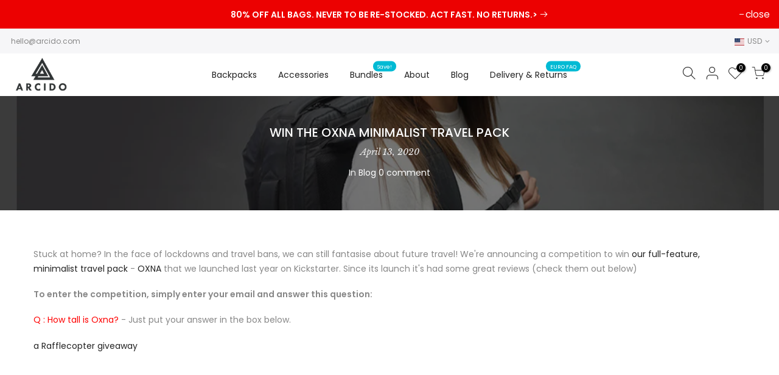

--- FILE ---
content_type: text/javascript
request_url: https://www.arcido.com/cdn/shop/t/64/assets/customerclnt.min.js?v=115425183789584981201592447761
body_size: 908
content:
!function($){"use strict";var body=$("body"),$RecoverHeading=$("#RecoverHeading"),$RecoverEmail=$("#RecoverEmail"),$LoginHeading=$("#LoginHeading"),$wrapperId=$("#response_calcship"),$ld=$("#ld_cl_bar"),nt_js_cart=$(".nt_js_cart");function showRecoverPasswordForm(){$("#RecoverPasswordForm").removeClass("hide"),$("#CustomerLoginForm").addClass("hide"),"true"===$RecoverEmail.attr("aria-invalid")&&$RecoverEmail.focus()}function hideRecoverPasswordForm(){$("#RecoverPasswordForm").addClass("hide"),$("#CustomerLoginForm").removeClass("hide")}geckoShopify.initEventListeners=function(){$("#RecoverPassword").on("click",function(e){e.preventDefault(),showRecoverPasswordForm(),$RecoverHeading.attr("tabindex","-1").focus()}.bind(this)),$("#HideRecoverPasswordLink").on("click",function(e){e.preventDefault(),hideRecoverPasswordForm(),$LoginHeading.attr("tabindex","-1").focus()}.bind(this)),$RecoverHeading.on("blur",function(){$(this).removeAttr("tabindex")}),$LoginHeading.on("blur",function(){$(this).removeAttr("tabindex")})},geckoShopify.resetPasswordSuccess=function(){$(".reset-password-success").length&&$("#ResetSuccess").removeClass("hide").focus()},geckoShopify.customerAddressForm=function(){var r=$("#AddressNewForm"),s=$("#AddressNewButton");r.length&&(Shopify&&new Shopify.CountryProvinceSelector("AddressCountryNew","AddressProvinceNew",{hideElement:"AddressProvinceContainerNew"}),$(".address-country-option").each(function(){var e=$(this).data("form-id"),r="AddressCountry_"+e,s="AddressProvince_"+e,t="AddressProvinceContainer_"+e;new Shopify.CountryProvinceSelector(r,s,{hideElement:t})}),$(".address-new-toggle").on("click",function(){var e="true"===s.attr("aria-expanded");r.toggleClass("hide"),s.attr("aria-expanded",!e).focus()}),$(".address-edit-toggle").on("click",function(){var e=$(this).data("form-id"),r=$("#EditFormButton_"+e),s=$("#EditAddress_"+e),t="true"===r.attr("aria-expanded");s.toggleClass("hide"),r.attr("aria-expanded",!t).focus()}),$(".address-delete").on("click",function(){var e=$(this),r=e.data("target"),s=e.data("confirm-message");confirm(s||"Are you sure you wish to delete this address?")&&Shopify.postLink(r,{parameters:{_method:"delete"}})}))},geckoShopify.checkUrlHash=function(){"#recover"===window.location.hash&&showRecoverPasswordForm.bind(this)()},geckoShopify.estimatedShippingRates=function(){var _zip=$("#address_zip_ship"),_country=$("#address_country_ship"),_province=$("#address_province_ship");body.on("click",".get_rates",function(e){var r=$(this);$ld.trigger("ld_bar_star"),r.addClass("pe_none");var s={};s.zip=_zip.val()||"",s.country=_country.val()||"",s.province=_province.val()||"";var t={type:"POST",url:"/cart/shipping_rates.json",data:$.param({shipping_address:s}),success:function(e){$wrapperId.empty().hide(),geckoShopify.onCartShippingRatesUpdate(e.shipping_rates,s),sp_nt_storage&&localStorage.setItem("shippingAddress",JSON.stringify(s))},error:function(e,r){$wrapperId.empty().hide(),_onError(e,r)},complete:function(){$ld.trigger("ld_bar_end"),r.removeClass("pe_none")}};$.ajax(t)});var _fullMessagesFromErrors=function(e){var t=[];return $.each(e,function(s,e){$.each(e,function(e,r){t.push(s+" "+r)})}),t},_onError=function(XMLHttpRequest,textStatus){var feedback="",data=eval("("+XMLHttpRequest.responseText+")");feedback=data.message?data.message+"("+data.status+"): "+data.description:"Error : "+_fullMessagesFromErrors(data).join("; "),"Error : country is not supported."===feedback&&(feedback=nt_settings.no_rates),$wrapperId.html('<div class="shippingcalc_mess">'+feedback+"</div>").fadeIn()}},geckoShopify.onCartShippingRatesUpdate=function(e,r){var s="";if(r.zip&&(s+=r.zip+", "),r.province&&(s+=r.province+", "),s+=r.country,1<e.length)var t=geckoShopify.formatMoney(e[0].price),o=nt_settings.multiple_rates.replace("[number_of_rates]",e.length).replace("[address]",s).replace("[rate]",t);else if(1===e.length)o=nt_settings.one_rate.replace("[address]",s);else o=nt_settings.no_rates;var a="";$.each(e,function(e,r){var s=geckoShopify.formatMoney(r.price),t=nt_settings.rate_value.replace("[rate_title]",r.name).replace("[rate]",s);a+="<li>"+t+"</li>"}),$wrapperId.html('<div class="shippingcalc_mess">'+o+'</div><div class="shippingcalc_rate"><ul>'+a.toString().replace(/<\/li>,<li>/g,"</li><li>")+"</ul></div>").fadeIn(),body.trigger("refresh_currency")},geckoShopify.AddressShip=function(){Shopify&&new Shopify.CountryProvinceSelector("address_country_ship","address_province_ship",{hideElement:"address_province_container_ship"})},geckoShopify.cart_tls_ship=function(){var s;$(".js_cart_tls").click(function(e){e.preventDefault();var r=$(this).data("id");nt_js_cart.addClass("ld_nt_cl ld_cart_tls"),$(".mini_cart_"+r).addClass("is_nt_op"),"note"==r?s=setTimeout(function(){$("#CartSpecialInstructions").focus()},500):"dis"==r&&(s=setTimeout(function(){$("#Cartdiscode").focus()},500))}),$(".js_cart_tls_back").click(function(e){e.preventDefault(),clearTimeout(s),nt_js_cart.removeClass("ld_nt_cl ld_cart_tls"),$(".is_nt_op").removeClass("is_nt_op")})}}(jQuery),jQuery(document).ready(function(a){a("#address_country_ship").addClass("lazyload").on("lazyincluded",function(e){var r=null,s=a("#address_zip_ship"),t=a("#address_country_ship"),o=a("#address_province_ship");sp_nt_storage&&(r=JSON.parse(localStorage.getItem("shippingAddress"))),null!=r&&(t.attr("data-default",r.country),o.attr("data-default",r.province),s.val(r.zip),t.addClass("has_address")),geckoShopify.AddressShip(),geckoShopify.estimatedShippingRates(),a(".shipping_calc_page").removeClass("loading")}),geckoShopify.initEventListeners(),geckoShopify.checkUrlHash(),geckoShopify.resetPasswordSuccess(),geckoShopify.customerAddressForm(),geckoShopify.cart_tls_ship()});

--- FILE ---
content_type: text/javascript
request_url: https://www.arcido.com/cdn/shop/t/64/assets/interactable.min.js?v=131870521964056586841592447773
body_size: 6879
content:
!function(e){"use strict";"function"==typeof define&&define.amd?define(["jquery"],e):"object"==typeof module&&module.exports?module.exports=e(require("jquery")):jQuery&&!jQuery.fn.hoverIntent&&e(jQuery)}(function(c){"use strict";var n,s,a={interval:100,sensitivity:6,timeout:0},l=0,p=function(e){n=e.pageX,s=e.pageY},d=function(e,t,o,i){if(Math.sqrt((o.pX-n)*(o.pX-n)+(o.pY-s)*(o.pY-s))<i.sensitivity)return t.off(o.event,p),delete o.timeoutId,o.isActive=!0,e.pageX=n,e.pageY=s,delete o.pX,delete o.pY,i.over.apply(t[0],[e]);o.pX=n,o.pY=s,o.timeoutId=setTimeout(function(){d(e,t,o,i)},i.interval)};c.fn.hoverIntent=function(e,t,o){var i=l++,r=c.extend({},a);c.isPlainObject(e)?(r=c.extend(r,e),c.isFunction(r.out)||(r.out=r.over)):r=c.isFunction(t)?c.extend(r,{over:e,out:t,selector:o}):c.extend(r,{over:e,out:e,selector:t});var n=function(e){var n=c.extend({},e),s=c(this),t=s.data("hoverIntent");t||s.data("hoverIntent",t={});var a=t[i];a||(t[i]=a={id:i}),a.timeoutId&&(a.timeoutId=clearTimeout(a.timeoutId));var o=a.event="mousemove.hoverIntent.hoverIntent"+i;if("mouseenter"===e.type){if(a.isActive)return;a.pX=n.pageX,a.pY=n.pageY,s.off(o,p).on(o,p),a.timeoutId=setTimeout(function(){d(n,s,a,r)},r.interval)}else{if(!a.isActive)return;s.off(o,p),a.timeoutId=setTimeout(function(){var e,t,o,i;e=n,t=s,o=a,i=r.out,delete t.data("hoverIntent")[o.id],i.apply(t[0],[e])},r.timeout)}};return this.on({"mouseenter.hoverIntent":n,"mouseleave.hoverIntent":n},r.selector)}}),function(M){"use strict";var v=M("body"),r=(v.hasClass("rtl_true"),M("#ld_cl_bar")),o=Modernizr.hovermq,c=Modernizr.touchevents,i=M(window).width(),l=M("#wis_ntjs"),m=(l.data("get"),nt_settings.use_vimg);geckoShopify.swatchesOnBGGrid=function(){var t=function(e){var t=e.data("bgset"),o=(e.data("pd"),e.data("id")),i=e.data("vid"),n=e.parents(".nt_pr"),s=n.find(".main-img"),a=s.attr("data-id"),r=n.find(".product-title>a").attr("href");e.parents(".swatch__list_js").find(".current-swatch").removeClass("current-swatch"),e.addClass("current-swatch"),o!=a&&(n.addClass("nt-swatched"),s.attr("data-bgset",t).attr("data-id",o),"1"!=nt_settings.pr_curent&&(n.find("a").attr("href",r.split("?variant=")[0]+"?variant="+i),n.find(".nt_add_qv").attr("data-id",i)))};v.on("click",".nt_swatch_on_bg:not(.current-swatch)",function(){c&&t(M(this))}),c||v.hoverIntent({selector:".nt_swatch_on_bg",sensitivity:6,interval:100,timeout:100,over:function(e){t(M(this))},out:function(){}})},geckoShopify.ideaIntent=function(){o&&v.find("li.idea_intent").each(function(){var t=M(this);t.hoverIntent({sensitivity:3,interval:70,timeout:70,over:function(e){t.addClass("current_intent")},out:function(){t.removeClass("current_intent")}})})},geckoShopify.cartPosDropdown=function(){if(v.hasClass("cart_pos_dropdown")&&!c&&!v.hasClass("template-cart")){var t=M("#nt_cart_canvas"),o=M(".cart_pos_dropdown .icon_cart"),e=M(window),i=e.height(),n=e.width(),s=o.offset().top,a=n-(o.offset().left+o.outerWidth()),r=(o.outerHeight(),s+40);if(t.css({position:"absolute",top:r,right:a}),s<i);o.hoverIntent({sensitivity:6,interval:100,timeout:100,over:function(e){r=o.offset().top+40,v.addClass("oped_dropdown_cart"),t.css("top",r).addClass("current_hover")},out:function(){t.is(":hover")||(v.removeClass("oped_dropdown_cart"),t.removeClass("current_hover"))}}),t.on("mouseleave",function(){v.removeClass("oped_dropdown_cart"),t.removeClass("current_hover")})}},geckoShopify.headerCategoriesMenu=function(){if(c&&0!=M("#cat_shopify").length){var e=M("#shopify-section-cat_shop"),t=e.find(".cat_nav_js"),o=M("#cat_shopify");e.on("click",".cat_nav_js",function(e){e.preventDefault(),i()?s():n()}),o.on("click",".menu-item-has-children>a",function(e){e.preventDefault();var t=M(this).parent().find("> .sub-menu");t.hasClass("child-open")?(M(this).removeClass("act-icon"),t.slideUp(200).removeClass("child-open")):(M(this).addClass("act-icon"),t.slideDown(200).addClass("child-open"))});var i=function(){return o.hasClass("cat_opened")},n=function(){o.addClass("cat_opened").stop().slideDown(200),t.addClass("btn_open")},s=function(){o.removeClass("cat_opened").stop().slideUp(200),t.removeClass("btn_open")}}},geckoShopify.popupMFP=function(){v.on("click","[data-opennt]",function(e){var t=M(e.currentTarget),o=M("html"),i=t.data(),n=i.opennt,s=i.color,a=i.bg,r=i.pos,c=i.ani||"has_ntcanvas",l=i.remove,p=i.class,d=i.close||!1,_=i.focuslast||!1,u=t.attr("data-focus"),f=window.pageYOffset;window.height,M("#shopify-section-header_banner").outerHeight(),M(".ntheader_wrapper").outerHeight();t.addClass("current_clicked"),M.magnificPopup.open({items:{src:n,type:"inline",tLoading:'<div class="loading-spin dark"></div>'},tClose:nt_settings.close,removalDelay:300,closeBtnInside:d,focus:u,autoFocusLast:_,callbacks:{beforeOpen:function(){this.st.mainClass=c+" "+s+" "+c+"_"+r},open:function(){o.addClass(c),o.addClass(c+"_"+r),p&&M(".mfp-content").addClass(p),a&&M(".mfp-bg").addClass(a),v.on("click",".close_pp",function(e){e.preventDefault(),M.magnificPopup.close()}),f&&M("html, body").scrollTop(f)},beforeClose:function(){o.removeClass(c)},afterClose:function(){o.removeClass(c+"_"+r),M(".current_clicked").removeClass("current_clicked"),l&&M(n).removeClass("mfp-hide")}}}),e.preventDefault()})},geckoShopify.initQuickView=function(){v.on("click",".js_add_qv",function(e){if(e.preventDefault(),e.stopPropagation(),!designMode){var t=M(this),o=null,i=t.attr("data-id"),n=t.attr("href");if(sp_nt_storage&&(o=sessionStorage.getItem("qv"+i)),null!==o)t.addClass("loading"),M.magnificPopup.instance.isOpen?(M.magnificPopup.close(),setTimeout(function(){a(!1,o,t,i,n)},M.magnificPopup.instance.st.removalDelay+10)):a(!1,o,t,i,n);else{var s=0<=n.indexOf("?variant=")?"&":"/?";M.ajax({beforeSend:function(){t.addClass("loading")},url:n+s+"view=quick_view",success:function(e){M.magnificPopup.instance.isOpen?(M.magnificPopup.close(),setTimeout(function(){a(!0,e,t,i,n)},M.magnificPopup.instance.st.removalDelay+10)):a(!0,e,t,i,n)},complete:function(){M(".loader").remove(),t.removeClass("loading")}})}}});var a=function(_,u,f,g,h){M.magnificPopup.open({items:{src:'<div class="mfp-with-anim popup-quick-view" id="content_quickview">'+u+"</div>",type:"inline"},tClose:nt_settings.close,removalDelay:500,callbacks:{beforeOpen:function(){this.st.mainClass="mfp-move-horizontal"},open:function(){var e=M(".nt_carousel_qv"),t=e.attr("data-flickity")||"{}";e.flickity(JSON.parse(t)),v.addClass("open_ntqv"),geckoShopify.ATC_animation("#callBackVariant_qv .single_add_to_cart_button"),geckoShopify.InitCountdown_pr("#nt_countdow_qv");var o="#nt_stock_qv",i=M(o),n=i.data("cur"),s=i.data("st"),a=i.data("qty");if((1==s||3==s)&&n<a&&0<n?geckoShopify.progressbar(o,n):geckoShopify.progressbar(o),geckoShopify.delivery_order("#delivery_qv"),geckoShopify.real_time("#counter_qv"),geckoShopify.flashSold("#sold_qv"),v.trigger("refresh_currency"),"undefined"!=typeof addthis&&addthis.layers.refresh(),sp_nt_storage&&_&&sessionStorage.setItem("qv"+g,u),M("#content_quickview .entry-title a, #content_quickview .detail_link").attr("href",h),f.removeClass("loading"),geckoShopify.DropdownPicker(),geckoShopify.review(),Shopify.PaymentButton.init(),M("#ProductJson-template_qv").html()){var r,c,l=JSON.parse(M("#ProductJson-template_qv").html()),p=JSON.parse(M("#ProductJson-incoming_qv").html()),d=[];for(r in l.ck_so_un=p.ck_so_un,l.ntsoldout=p.ntsoldout,l.unvariants=p.unvariants,l.remove_soldout=p.remove_soldout,l.size_avai=p.size_avai,l.tt_size_avai=p.tt_size_avai,p.variants)c=p.variants[r],l.variants[r].incoming=c.incoming,l.variants[r].next_incoming_date=c.next_incoming_date,l.variants[r].inventory_quantity=c.inventory_quantity,d.push(c.mdid);if(geckoShopify.Ntproduct_switch(".variations_form_qv",d,l,"#cart-form_qv","#product-select_qv","#nt_select_qv_","#callBackVariant_qv","_qv"),"1"!==nt_settings.pr_curent||0<M("#cart-form_qv .is-selected-nt").length){if(M("#nt_select_qv_1 .is-selected-nt, #nt_select_qv_2 .is-selected-nt").addClass("is-selected").removeClass("is-selected-nt"),M("#nt_select_qv_0 .is-selected-nt").click().removeClass("is-selected-nt"),!m)return;M("#nt_select_qv_1 .is-selected,#nt_select_qv_2 .is-selected").removeClass("is-selected").click()}}},close:function(){M("#content_quickview").empty(),v.removeClass("open_ntqv"),geckoShopify.DropdownPicker()}}})}},geckoShopify.quickShop=function(){v.on("click",".js__qs",function(e){if(e.preventDefault(),e.stopPropagation(),!designMode){var t=M(this),o=null,i=t.attr("data-id"),n=t.attr("href");if(sp_nt_storage&&(o=sessionStorage.getItem("qs"+i)),null!==o)t.addClass("loading"),M.magnificPopup.instance.isOpen?(M.magnificPopup.close(),setTimeout(function(){a(!1,o,t,i,n)},M.magnificPopup.instance.st.removalDelay+10)):a(!1,o,t,i,n);else{var s=0<=n.indexOf("?variant=")?"&":"/?";M.ajax({beforeSend:function(){t.addClass("loading")},url:n+s+"view=quick_shop",success:function(e){M.magnificPopup.instance.isOpen?(M.magnificPopup.close(),setTimeout(function(){a(!0,e,t,i,n)},M.magnificPopup.instance.st.removalDelay+10)):a(!0,e,t,i,n)},complete:function(){M(".loader").remove(),t.removeClass("loading")}})}}});var a=function(r,c,l,p,e){M.magnificPopup.open({items:{src:'<div class="mfp-with-anim pp_qs" id="content_quickview">'+c+"</div>",type:"inline"},tClose:nt_settings.close,removalDelay:500,callbacks:{beforeOpen:function(){this.st.mainClass="mfp-move-vertical"},open:function(){var e=M(".nt_carousel_qs"),t=e.attr("data-flickity")||"{}";if(e.flickity(JSON.parse(t)),v.addClass("open_ntqs"),sp_nt_storage&&r&&sessionStorage.setItem("qs"+p,c),l.removeClass("loading"),geckoShopify.DropdownPicker(),geckoShopify.review(),Shopify.PaymentButton.init(),M("#ProductJson-template_qs").html()){var o,i,n=JSON.parse(M("#ProductJson-template_qs").html()),s=JSON.parse(M("#ProductJson-incoming_qs").html()),a=[];for(o in n.ck_so_un=s.ck_so_un,n.ntsoldout=s.ntsoldout,n.unvariants=s.unvariants,n.remove_soldout=s.remove_soldout,n.size_avai=s.size_avai,n.tt_size_avai=s.tt_size_avai,s.variants)i=s.variants[o],n.variants[o].incoming=i.incoming,n.variants[o].next_incoming_date=i.next_incoming_date,n.variants[o].inventory_quantity=i.inventory_quantity,a.push(i.mdid);if(geckoShopify.Ntproduct_switch(".variations_form_qs",a,n,"#cart-form_qs","#product-select_qs","#nt_select_qs_","#callBackVariant_qs","_qs"),"1"!==nt_settings.pr_curent||0<M("#cart-form_qs .is-selected-nt").length){if(M("#nt_select_qs_1 .is-selected-nt, #nt_select_qs_2 .is-selected-nt").addClass("is-selected").removeClass("is-selected-nt"),M("#nt_select_qs_0 .is-selected-nt").click().removeClass("is-selected-nt"),!m)return;M("#nt_select_qs_1 .is-selected,#nt_select_qs_2 .is-selected").removeClass("is-selected").click()}}},close:function(){M("#content_quickview").empty(),v.removeClass("open_ntqs"),geckoShopify.DropdownPicker()}}})}},geckoShopify.wishlistLocal=function(){if(sp_nt_storage&&"1"==nt_settings.wishlist_type){var s=l.find(".txt_view").text();v.on("click",".wishlistadd",function(e){e.preventDefault();var t,o=M(this),i="id:"+o.data("id"),n=localStorage.getItem("nt_wis");(o.addClass("pe_none"),null!=n&&0<n.length)?(t=n.split(",")).unshift(i):(t=new Array).unshift(i);80<t.length&&(t=t.splice(0,80)),localStorage.setItem("nt_wis",t.toString()),o.removeClass("pe_none wishlistadd").addClass("wis_added").find(".tt_txt").text(s),geckoShopify.wishlistUpdate(1)}),v.on("click",".wis_added,.js_link_wis",function(e){e.preventDefault(),r.trigger("ld_bar_star"),setTimeout(function(){r.trigger("ld_bar_end")},300),window.location.href=l.attr("href")}),v.on("click",".wis_remve",function(e){e.preventDefault();var t=M(this),o="id:"+t.data("id"),i=localStorage.getItem("nt_wis");t.addClass("pe_none");var n=i.split(","),s=n.indexOf(o);-1<s?(n=n.splice(0,81)).splice(s,1):n=n.splice(0,80),localStorage.setItem("nt_wis",n.toString()),t.removeClass("pe_none"),t.closest(".nt_pr").remove(),geckoShopify.wishlistUpdate(1),""==n.toString()&&(window.location.href=l.attr("href"))})}},geckoShopify.wishlistApp=function(){if(sp_nt_storage&&"2"==nt_settings.wishlist_type&&(v.on("click",".nt_w_login",function(e){var t=M('[data-id="#nt_login_canvas"]');0!=t.length&&(e.preventDefault(),t.first().trigger("click"))}),0!=l.length)){var t=l.data("cusid"),s=l.data("email"),n=l.find(".txt_view").text(),a=M("#arr_wis_id");v.on("click",".wishlistadd",function(e){e.preventDefault();var o=M(this),i=o.data("id");o.addClass("loading"),M.ajax({url:"https://nitro-wishlist.teathemes.net?shop="+Shopify.shop,type:"POST",cache:!0,data:{id:i,handle:"ntt4",action:"add",email:s,customer_id:t},success:function(e,t){try{e=M.parseJSON(e)}catch(e){}"success"==e.status&&"success"==t?(o.removeClass("wishlistadd").addClass("wis_added").find(".tt_txt").text(n),""==a.text()?a.text("id:"+i):a.append(",id:"+i),geckoShopify.wishlistUpdateApp(1)):console.log("Error: "+e.message)},error:function(e){404==e.status?alert("This feature is not available because there is no  Nitro Wishlist app installed. Please install Nitro Wishlist app first when using Wishlist in Shop."):console.log("Error: "+e.message)},complete:function(){o.removeClass("loading")}})}),v.on("click",".wis_added,.js_link_wis",function(e){e.preventDefault(),r.trigger("ld_bar_star"),setTimeout(function(){r.trigger("ld_bar_end")},300),window.location.href=l.attr("href")}),v.on("click",".wis_remve",function(e){e.preventDefault();var i=M(this),n=i.data("id");i.addClass("loading"),M.ajax({url:"https://nitro-wishlist.teathemes.net?shop="+Shopify.shop,type:"POST",data:{id:n,handle:"ntt4",action:"remove",email:s,customer_id:t},success:function(e,t){try{e=M.parseJSON(e)}catch(e){}if("success"==e.status&&"success"==t){i.closest(".nt_pr").remove();var o=a.text().replace(",id:"+n,"").replace("id:"+n,"");""==o?(a.text(o),window.location.href=l.attr("href").split("&q=")[0]):(a.text(o),geckoShopify.wishlistUpdateApp(1))}else console.log("Error: "+e.message)},error:function(){console.log("Error: "+data.message)},complete:function(){i.removeClass("loading")}})})}},geckoShopify.mobileNav=function(){var e=M("#nt_menu_canvas,#nav_header7");e.on("click",".menu-item-has-children>a",function(e){e.preventDefault();var t=M(this);t.parent().hasClass("nt_opended")?t.parent().removeClass("nt_opended").children("ul").slideUp(200):t.parent().addClass("nt_opended").children("ul").slideDown(200)}),e.on("click",".mb_nav_tabs>div",function(){if(!M(this).hasClass("active")){var e=M(this),t=e.data("id");e.parent().find(".active").removeClass("active"),e.addClass("active"),M(".mb_nav_tab").removeClass("active"),M(t).addClass("active")}})},geckoShopify.InitHTMLVideo=function(){0!=M(".vid_nt_js").length&&Modernizr.video&&M(".vid_nt_js").each(function(){var e=M(this),t=e.parent().find(".img_vid_js");e.addClass("lazyload"),e.on("lazyloaded",function(){e[0].play(),e.addClass("vid_ready"),t.addClass("lazyload")}),e.on("playing",function(){t.remove()})})},geckoShopify.InitPopupVideo=function(){0!=M(".nt_mfp_video").length&&M(".nt_mfp_video").magnificPopup({disableOn:0,type:"iframe",tClose:nt_settings.close,iframe:{markup:'<div class="mfp-iframe-scaler pr"><div class="mfp-close"></div><iframe class="mfp-iframe" frameborder="0" allowfullscreen></iframe></div>',patterns:{youtube:{index:"youtube.com/",id:"v=",src:"//www.youtube.com/embed/%id%?autoplay=1"},vimeo:{index:"vimeo.com/",id:"/",src:"//player.vimeo.com/video/%id%?autoplay=1"}},srcAction:"iframe_src"}})},geckoShopify.InitPopupHTML=function(){0!=M(".nt_mfp_html").length&&v.on("click",".nt_mfp_html",function(e){return M.magnificPopup.open({items:{src:M(this).data("mfp")},type:"iframe"}),!1})},geckoShopify.preloadImages=function(e){M(e).each(function(){M("<img/>")[0].src=this})},geckoShopify.Init360Video=function(){var t,o;0!=M(".nt_mfp_360").length&&M(".nt_mfp_360").magnificPopup({items:{src:"#pr_360_mfp"},type:"inline",tClose:nt_settings.close,mainClass:"mfp-fade",removalDelay:160,disableOn:!1,preloader:!1,fixedContentPos:!1,callbacks:{beforeOpen:function(){},open:function(){if(!(0<M(".threesixty.doned").length)){var e=JSON.parse(M("#NTsettingspr__ppr").html());o=e.ProductID,t=M(".threed_id_"+o).ThreeSixty({totalFrames:e.totalFrames,endFrame:e.endFrame,currentFrame:1,framerate:e.framerate,autoplayDirection:e.autoplayDirection,imgList:".threesixty_imgs",progress:".spinner",imgArray:e.imgArray,height:e.height,width:e.width,responsive:!0,navigation:!0}),M(".threed_id_"+o).addClass("doned")}},beforeClose:function(){t.stop(),M(".nav_bar_stop").removeClass("nav_bar_stop").addClass("nav_bar_play")},close:function(){}}})},geckoShopify.add_loading=function(){v.on("click",".js_add_ld:not(.jscl_ld)",function(e){r.trigger("ld_bar_star"),setTimeout(function(){r.trigger("ld_bar_60")},250),setTimeout(function(){r.trigger("ld_bar_80")},300),setTimeout(function(){r.trigger("ld_bar_90")},400),setTimeout(function(){r.trigger("ld_bar_94")},500),setTimeout(function(){r.trigger("ld_bar_end")},1e3)})},geckoShopify.footerCollapse=function(){767<M(window).width()||0==M(".footer_collapse_true").length||M(".footer_collapse_true .widget-title").on("click",function(){var e=M(this).parent(),t=e.find("> .widget_footer");e.hasClass("footer_opened")?(e.removeClass("footer_opened"),t.stop().slideUp(200)):(e.addClass("footer_opened"),t.stop().slideDown(200))})},geckoShopify.backToTop=function(){var e,t=M("#nt_backtop");M(window).width()<768&&"3"!=nt_settings.backtop||0==t.length||(M(window).scroll(function(){e&&window.clearTimeout(e),e=window.setTimeout(function(){M(this).scrollTop()>nt_settings.scrollTop?t.addClass("bkt_show"):t.removeClass("bkt_show")},40)}),t.on("click",function(){return M("html, body").animate({scrollTop:0},800),!1}))},geckoShopify.currencyForm=function(){if(0!=M("#currency_form").length){v.on("click",".currencies a.currency-item",function(e){e.preventDefault();var t=M(this);if(!t.hasClass("selected")){var o=t.attr("data-currency"),i=M(".currencies a.selected").first().attr("data-currency")||t_shop_currency;M(".currencies .current").text(t.text()).removeClass("flagst4-"+i).addClass("flagst4-"+o),M(".currencies .currency-item").removeClass("selected"),M(".currencies a[data-currency="+o+"]").addClass("selected"),M("#CurrencySelector").val(o),M("#currency_form").submit(),r.trigger("ld_bar_star"),setTimeout(function(){r.trigger("ld_bar_60")},250),setTimeout(function(){r.trigger("ld_bar_80")},300),setTimeout(function(){r.trigger("ld_bar_90")},380),setTimeout(function(){r.trigger("ld_bar_94")},500),setTimeout(function(){r.trigger("ld_bar_end")},1e3)}});var e=geckoShopify.StorageCurrency();if(nt_settings.currency_visitor&&null==e&&!navigator.userAgent.match(/bot|spider/i)){var t=function(e){sp_nt_storage&&localStorage.setItem("T4Currency",e),M('.currencies a[data-currency="'+e+'"]:first').trigger("click")},o={AF:"AFN",AX:"EUR",AL:"ALL",DZ:"DZD",AS:"USD",AD:"EUR",AO:"AOA",AI:"XCD",AQ:"",AG:"XCD",AR:"ARS",AM:"AMD",AW:"AWG",AU:"AUD",AT:"EUR",AZ:"AZN",BS:"BSD",BH:"BHD",BD:"BDT",BB:"BBD",BY:"BYN",BE:"EUR",BZ:"BZD",BJ:"XOF",BM:"BMD",BT:"BTN",BO:"BOB",BA:"BAM",BW:"BWP",BV:"NOK",BR:"BRL",IO:"USD",BN:"BND",BG:"BGN",BF:"XOF",BI:"BIF",KH:"KHR",CM:"XAF",CA:"CAD",CV:"CVE",KY:"KYD",CF:"XAF",TD:"XAF",CL:"CLP",CN:"CNY",CX:"AUD",CC:"AUD",CO:"COP",KM:"KMF",CG:"XAF",CD:"CDF",CK:"NZD",CR:"CRC",CI:"XOF",HR:"HRK",CU:"CUP",CY:"EUR",CZ:"CZK",DK:"DKK",DJ:"DJF",DM:"XCD",DO:"DOP",EC:"USD",EG:"EGP",SV:"USD",GQ:"XAF",ER:"ERN",EE:"EUR",ET:"ETB",FK:"FKP",FO:"DKK",FJ:"FJD",FI:"EUR",FR:"EUR",GF:"EUR",PF:"XPF",TF:"EUR",GA:"XAF",GM:"GMD",GE:"GEL",DE:"EUR",GH:"GHS",GI:"GIP",GR:"EUR",GL:"DKK",GD:"XCD",GP:"EUR",GU:"USD",GT:"GTQ",GG:"GBP",GN:"GNF",GW:"XOF",GY:"GYD",HT:"HTG",HM:"AUD",VA:"EUR",HN:"HNL",HK:"HKD",HU:"HUF",IS:"ISK",IN:"INR",ID:"IDR",IR:"IRR",IQ:"IQD",IE:"EUR",IM:"GBP",IL:"ILS",IT:"EUR",JM:"JMD",JP:"JPY",JE:"GBP",JO:"JOD",KZ:"KZT",KE:"KES",KI:"AUD",KR:"KRW",KW:"KWD",KG:"KGS",LA:"LAK",LV:"EUR",LB:"LBP",LS:"LSL",LR:"LRD",LY:"LYD",LI:"CHF",LT:"EUR",LU:"EUR",MO:"MOP",MK:"MKD",MG:"MGA",MW:"MWK",MY:"MYR",MV:"MVR",ML:"XOF",MT:"EUR",MH:"USD",MQ:"EUR",MR:"MRU",MU:"MUR",YT:"EUR",MX:"MXN",FM:"USD",MD:"MDL",MC:"EUR",MN:"MNT",ME:"EUR",MS:"XCD",MA:"MAD",MZ:"MZN",MM:"MMK",NA:"NAD",NR:"AUD",NP:"NPR",NL:"EUR",AN:"",NC:"XPF",NZ:"NZD",NI:"NIO",NE:"XOF",NG:"NGN",NU:"NZD",NF:"AUD",MP:"USD",NO:"NOK",OM:"OMR",PK:"PKR",PW:"USD",PS:"ILS",PA:"PAB",PG:"PGK",PY:"PYG",PE:"PEN",PH:"PHP",PN:"NZD",PL:"PLN",PT:"EUR",PR:"USD",QA:"QAR",RE:"EUR",RO:"RON",RU:"RUB",RW:"RWF",BL:"EUR",SH:"SHP",KN:"XCD",LC:"XCD",MF:"EUR",PM:"EUR",VC:"XCD",WS:"WST",SM:"EUR",ST:"STN",SA:"SAR",SN:"XOF",RS:"RSD",SC:"SCR",SL:"SLL",SG:"SGD",SK:"EUR",SI:"EUR",SB:"SBD",SO:"SOS",ZA:"ZAR",GS:"GBP",ES:"EUR",LK:"LKR",SD:"SDG",SR:"SRD",SJ:"NOK",SZ:"SZL",SE:"SEK",CH:"CHF",SY:"SYP",TW:"TWD",TJ:"TJS",TZ:"TZS",TH:"THB",TL:"USD",TG:"XOF",TK:"NZD",TO:"TOP",TT:"TTD",TN:"TND",TR:"TRY",TM:"TMT",TC:"USD",TV:"AUD",UG:"UGX",UA:"UAH",AE:"AED",GB:"GBP",US:"USD",UM:"USD",UY:"UYU",UZ:"UZS",VU:"VUV",VE:"VEF",VN:"VND",VG:"USD",VI:"USD",WF:"XPF",EH:"MAD",YE:"YER",ZM:"ZMW",ZW:"ZWD"};if(nt_currency){var i=JSON.parse(nt_currency),n=o[i.countryCode]||o[i.country]||i.currency;t(n)}else{var s={type:"get",url:"https://ipinfo.io/json",dataType:"json",success:function(e){sp_nt_storage&&localStorage.setItem("nt_currency",JSON.stringify(e)),t(o[e.country])}};M.ajax({type:"get",url:"https://extreme-ip-lookup.com/json",dataType:"json",success:function(e){"success"==e.status?(sp_nt_storage&&localStorage.setItem("nt_currency",JSON.stringify(e)),t(o[e.countryCode])):M.ajax(s)},error:function(e,t){M.ajax(s)}})}}}},geckoShopify.stickyFooter=function(){if(!(0==M(".footer_sticky_true").length||M(window).width()<=1024)){var t=M("#nt_footer"),e=M("#nt_content"),o=M(window);0<M(".kalles_prefooter").length&&(e=M(".kalles_prefooter"));var i=function(){e.css({marginBottom:t.outerHeight()})};if(o.on("resize",i),i(),v.addClass("calc_footer_sticky"),M("html").hasClass("browser-Safari")){var n=function(){var e=o.scrollTop();M(document).outerHeight()-t.outerHeight()<e+t.outerHeight()+o.outerHeight()?t.addClass("visible_footer"):t.removeClass("visible_footer")};n(),o.on("scroll",n)}}},geckoShopify.NewsletterPopup=function(){if(!(0==M(".popup_new_wrap").length||0<M(".mobile_new_false").length&&M(window).width()<768||"confirmed"!=Cookies.get("kalles_age_verify")&&0<M(".popup_age_wrap").length)){var e=M(".popup_new_wrap"),t=e.data("stt"),o=t.pp_version,i=!1,n=Cookies.get("kalles_shown_pages"),s=function(){M.magnificPopup.open({items:{src:"#shopify-section-newsletter_pp .popup_new_wrap"},type:"inline",removalDelay:500,tClose:nt_settings.close,callbacks:{beforeOpen:function(){this.st.mainClass="mfp-move-horizontal new_pp_wrapper"},open:function(){},close:function(){Cookies.set("kalles_popup_"+o,"shown",{expires:t.day_next,path:"/"})}}})},a=function(){M.magnificPopup.instance.isOpen?(M.magnificPopup.close(),setTimeout(function(){s()},M.magnificPopup.instance.st.removalDelay+10)):s()};if(M(".kalles_open_newsletter").on("click",function(e){e.preventDefault(),a()}),e.on("open_newsletter",function(){a()}),!designMode){if(n||(n=0),n<t.number_pages)return n++,Cookies.set("kalles_shown_pages",n,{expires:t.day_next,path:"/"}),!1;"shown"!=Cookies.get("kalles_popup_"+o)&&("scroll"==t.after?M(window).scroll(function(){if(i)return!1;M(document).scrollTop()>=t.scroll_delay&&(a(),i=!0)}):setTimeout(function(){a()},t.time_delay))}}},geckoShopify.ageVerify=function(){if(0!=M(".popup_age_wrap").length&&(designMode||"confirmed"!=Cookies.get("kalles_age_verify"))){var n=M(".popup_age_wrap"),e=n.data("stt"),s=e.age_limit,a=e.date_of_birth,r=e.day_next,t=function(){M.magnificPopup.open({items:{src:"#shopify-section-age_verify .popup_age_wrap"},type:"inline",closeOnBgClick:!1,closeBtnInside:!1,showCloseBtn:!1,enableEscapeKey:!1,removalDelay:500,tClose:nt_settings.close,callbacks:{beforeOpen:function(){this.st.mainClass="mfp-move-horizontal age_pp_wrapper"}}})};designMode||t(),n.on("open_age_pp",function(){t()}),M(".age_verify_allowed").on("click",function(){if(a){var e=parseInt(M("#ageyear").val()),t=parseInt(M("#agemonth").val()),o=parseInt(M("#ageday").val()),i=new Date(e+s,t,o);(new Date).getTime()-i.getTime()<0?(n.addClass("animated shake"),window.setTimeout(function(){n.removeClass("animated shake")},1e3)):(Cookies.set("kalles_age_verify","confirmed",{expires:parseInt(r),path:"/"}),M.magnificPopup.close())}else Cookies.set("kalles_age_verify","confirmed",{expires:parseInt(r),path:"/"}),M.magnificPopup.close()}),M(".age_verify_forbidden").on("click",function(){n.addClass("active_forbidden")})}},geckoShopify.cookiesLawPP=function(){var e=M(".popup_cookies_wrap"),t=e.parent(),o=e.data("stt");try{var i=o.pp_version}catch(e){i=1994}if((designMode||"accepted"!=Cookies.get("kalles_cookies_"+i))&&0!=e.length){var n=function(){t.removeClass("pp_onhide").addClass("pp_onshow"),e.on("click",".pp_cookies_accept_btn",function(e){e.preventDefault(),s()})};designMode||setTimeout(function(){n()},2500),e.on("open_cookies_pp",function(){n()});var s=function(){t.removeClass("pp_onshow").addClass("pp_onhide"),Cookies.set("kalles_cookies_"+i,"accepted",{expires:o.day_next,path:"/"})}}},geckoShopify.PromoPrPopup=function(){if(!(0==M(".js_lz_pppr").length||i<1025||!o||"confirmed"!=Cookies.get("kalles_age_verify")&&0<M(".popup_age_wrap").length||!designMode&&"shown"==Cookies.get("kalles_prpr_pp_1"))){var e=M(".popup_prpr_wrap"),t=function(){var e=M(".popup_prpr_wrap").data("stt");M.magnificPopup.open({items:{src:"#shopify-section-promo_pr_pp .popup_prpr_wrap"},type:"inline",removalDelay:500,tClose:nt_settings.close,callbacks:{beforeOpen:function(){this.st.mainClass="mfp-move-horizontal prpr_pp_wrapper"},open:function(){var e=M(".popup_prpr_wrap .js_carousel");geckoShopify.refresh_flickity(e),geckoShopify.flickityResposition(!1,e),geckoShopify.InitCountdown(),geckoShopify.lazyWishUpdate(),geckoShopify.review(),v.trigger("refresh_currency"),M(document).off("mouseleave.registerexit")},close:function(){Cookies.set("kalles_prpr_pp_1","shown",{expires:e.day_next,path:"/"})}}})};M(".kalles_open_promopr").on("click",function(e){e.preventDefault(),t()}),e.on("open_promopr",function(){t()}),designMode||(M(".js_lz_pppr.dn").removeClass("dn").addClass("lazyload lazypreload"),M(document).on("mouseleave.registerexit",function(e){e.clientY<60&&0==M(".mfp-content").length&&0<M(".popup_prpr_wrap").length&&t()}))}},geckoShopify.SalesPopup=function(){if(!(0==M(".popup_slpr_wrap").length||0<M(".salse_pp_mb_false").length&&M(window).width()<768||"confirmed"!=Cookies.get("kalles_age_verify")&&0<M(".popup_age_wrap").length)){var t,o,e=M(".popup_slpr_wrap"),i=e.data("stt"),n=(i.show,i.limit-1),s=i.pp_type,a=(i.catlink,JSON.parse(M("#title_sale_pp").html())),r=i.url,c=i.image,l=i.id,p=JSON.parse(M("#location_sale_pp").html()),d=JSON.parse(M("#time_sale_pp").html()),_=i.ClassUp,u=i.classDown[_],f=M(".js_slpr_img"),g=M(".js_slpr_a"),h=M(".js_slpr_tt"),v=M(".js_slpr_location"),m=M(".js_slpr_ago"),y=M(".pp_slpr_qv"),k=0,S=r.length-1,C=p.length-1,w=d.length-1,D=i.StarTime*i.StarTime_unit,P=i.StayTime*i.StayTime_unit,T=function(e){var t=c[e],o=t.replace(".jpg?v=","_65x.jpg?v=").replace(".png?v=","_65x.png?v=").replace(".gif?v=","_65x.gif?v="),i=t.replace(".jpg?v=","_130x.jpg?v=").replace(".png?v=","_130x.png?v=").replace(".gif?v=","_130x.gif?v=");f.attr("src",o).attr("srcset",o+" 1x,"+i+" 2x"),h.text(a[e]),g.attr("href",r[e]),y.attr("data-id",l[e]),v.text(p[geckoShopify.getRandomInt(0,C)]),m.text(d[geckoShopify.getRandomInt(0,w)]),b()},U=function(){R(),t=setTimeout(function(){"1"==s?(T(k),(n<++k||S<k)&&(k=0)):T(geckoShopify.getRandomInt(0,S)),o=setTimeout(function(){U()},P)},D)},b=function(){e.removeClass("hide").addClass(_).removeClass(u)},R=function(){e.removeClass(_).addClass(u)};M(".pp_slpr_close").on("click",function(e){e.preventDefault(),R(),clearTimeout(o),clearTimeout(t)}),e.on("open_slpr_pp",function(){U()}),designMode||U()}}}(jQuery),jQuery(document).ready(function(e){geckoShopify.NewsletterPopup(),geckoShopify.ageVerify(),geckoShopify.cookiesLawPP(),geckoShopify.PromoPrPopup(),geckoShopify.stickyFooter(),geckoShopify.swatchesOnBGGrid(),geckoShopify.cartPosDropdown(),geckoShopify.ideaIntent(),geckoShopify.currencyForm(),geckoShopify.popupMFP(),geckoShopify.headerCategoriesMenu(),geckoShopify.initQuickView(),geckoShopify.quickShop(),geckoShopify.InitPopupVideo(),geckoShopify.InitPopupHTML(),geckoShopify.Init360Video(),geckoShopify.add_loading(),geckoShopify.footerCollapse(),geckoShopify.mobileNav(),geckoShopify.backToTop(),geckoShopify.wishlistLocal(),geckoShopify.wishlistApp(),geckoShopify.wishlistUpdate(0),geckoShopify.wishlistUpdate(1),geckoShopify.wishlistUpdateApp(0),geckoShopify.wishlistUpdateApp(1),geckoShopify.lazyWishUpdate(),geckoShopify.InitHTMLVideo(),e(".js_lz_slpr.dn").removeClass("dn").addClass("lazyload lazypreload").one("lazyincluded",function(e){geckoShopify.SalesPopup()}),designMode&&geckoShopify.SalesPopup(),"none"!=JSNTT4.data("cusjs")&&$script(JSNTT4.data("cusjs"))});

--- FILE ---
content_type: text/javascript; charset=utf-8
request_url: https://cdn.shopify.com/proxy/b5d155c8212f6c982e32bb4bdeed5e2cf292a93f2d2f4f5074620feee6651188/app.heap-static.com/integrations/shopify-one-click/js/script-tag?shop=arcido.myshopify.com&sp-cache-control=cHVibGljLCBtYXgtYWdlPTkwMA
body_size: -422
content:
(window.heap = window.heap || []),
  (heap.load = function (e, t) {
    (window.heap.appid = e), (window.heap.config = t = t || {});
    var a = document.createElement('script');
    (a.type = 'text/javascript'),
      (a.async = !0),
      (a.src = 'https://cdn.heapanalytics.com/js/heap-' + e + '.js');
    var n = document.getElementsByTagName('script')[0];
    n.parentNode.insertBefore(a, n);
    for (
      var o = function (e) {
          return function () {
            heap.push([e].concat(Array.prototype.slice.call(arguments, 0)));
          };
        },
        p = [
          'addEventProperties',
          'addUserProperties',
          'clearEventProperties',
          'identify',
          'resetIdentity',
          'removeEventProperty',
          'setEventProperties',
          'track',
          'unsetEventProperty',
        ],
        c = 0;
      c < p.length;
      c++
    )
      heap[p[c]] = o(p[c]);
  });

var ENV_ID='2797872346';

var userConsentsToTracking =
  !window.Shopify.customerPrivacy || window.Shopify.customerPrivacy.userCanBeTracked();

// appid is only added to the heap object once load() is called, so if it's present, don't double load
var heapShouldBeLoaded = !window.heap.appid && userConsentsToTracking;

var userShouldBeIdentified = window.heap && userConsentsToTracking;

if (ENV_ID !== '') {
  if (heapShouldBeLoaded) {
    heap.load(ENV_ID, { shopifyOneClick: true });
  }

  if (userShouldBeIdentified) {
    if (window.__st && window.__st.cid) {
      heap.identify(window.__st.cid);
    } else if (
      window.Shopify &&
      window.Shopify.Checkout &&
      window.Shopify.Checkout.customer &&
      window.Shopify.Checkout.customer.customer_id
    ) {
      heap.identify(window.Shopify.Checkout.customer.customer_id);
    }
  }
}
